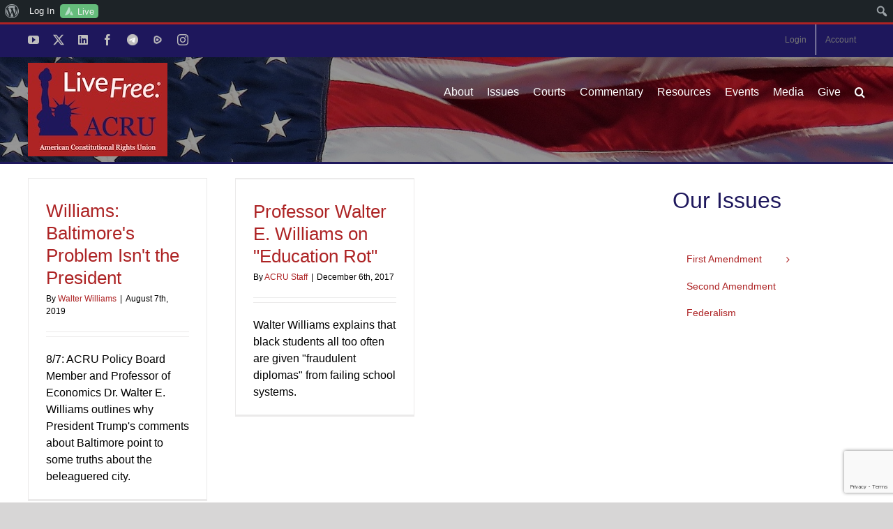

--- FILE ---
content_type: text/html; charset=utf-8
request_url: https://www.google.com/recaptcha/api2/anchor?ar=1&k=6LfHrSkUAAAAAPnKk5cT6JuKlKPzbwyTYuO8--Vr&co=aHR0cHM6Ly90aGVhY3J1Lm9yZzo0NDM.&hl=en&v=PoyoqOPhxBO7pBk68S4YbpHZ&size=invisible&anchor-ms=20000&execute-ms=30000&cb=gbgbhlstt3vk
body_size: 49449
content:
<!DOCTYPE HTML><html dir="ltr" lang="en"><head><meta http-equiv="Content-Type" content="text/html; charset=UTF-8">
<meta http-equiv="X-UA-Compatible" content="IE=edge">
<title>reCAPTCHA</title>
<style type="text/css">
/* cyrillic-ext */
@font-face {
  font-family: 'Roboto';
  font-style: normal;
  font-weight: 400;
  font-stretch: 100%;
  src: url(//fonts.gstatic.com/s/roboto/v48/KFO7CnqEu92Fr1ME7kSn66aGLdTylUAMa3GUBHMdazTgWw.woff2) format('woff2');
  unicode-range: U+0460-052F, U+1C80-1C8A, U+20B4, U+2DE0-2DFF, U+A640-A69F, U+FE2E-FE2F;
}
/* cyrillic */
@font-face {
  font-family: 'Roboto';
  font-style: normal;
  font-weight: 400;
  font-stretch: 100%;
  src: url(//fonts.gstatic.com/s/roboto/v48/KFO7CnqEu92Fr1ME7kSn66aGLdTylUAMa3iUBHMdazTgWw.woff2) format('woff2');
  unicode-range: U+0301, U+0400-045F, U+0490-0491, U+04B0-04B1, U+2116;
}
/* greek-ext */
@font-face {
  font-family: 'Roboto';
  font-style: normal;
  font-weight: 400;
  font-stretch: 100%;
  src: url(//fonts.gstatic.com/s/roboto/v48/KFO7CnqEu92Fr1ME7kSn66aGLdTylUAMa3CUBHMdazTgWw.woff2) format('woff2');
  unicode-range: U+1F00-1FFF;
}
/* greek */
@font-face {
  font-family: 'Roboto';
  font-style: normal;
  font-weight: 400;
  font-stretch: 100%;
  src: url(//fonts.gstatic.com/s/roboto/v48/KFO7CnqEu92Fr1ME7kSn66aGLdTylUAMa3-UBHMdazTgWw.woff2) format('woff2');
  unicode-range: U+0370-0377, U+037A-037F, U+0384-038A, U+038C, U+038E-03A1, U+03A3-03FF;
}
/* math */
@font-face {
  font-family: 'Roboto';
  font-style: normal;
  font-weight: 400;
  font-stretch: 100%;
  src: url(//fonts.gstatic.com/s/roboto/v48/KFO7CnqEu92Fr1ME7kSn66aGLdTylUAMawCUBHMdazTgWw.woff2) format('woff2');
  unicode-range: U+0302-0303, U+0305, U+0307-0308, U+0310, U+0312, U+0315, U+031A, U+0326-0327, U+032C, U+032F-0330, U+0332-0333, U+0338, U+033A, U+0346, U+034D, U+0391-03A1, U+03A3-03A9, U+03B1-03C9, U+03D1, U+03D5-03D6, U+03F0-03F1, U+03F4-03F5, U+2016-2017, U+2034-2038, U+203C, U+2040, U+2043, U+2047, U+2050, U+2057, U+205F, U+2070-2071, U+2074-208E, U+2090-209C, U+20D0-20DC, U+20E1, U+20E5-20EF, U+2100-2112, U+2114-2115, U+2117-2121, U+2123-214F, U+2190, U+2192, U+2194-21AE, U+21B0-21E5, U+21F1-21F2, U+21F4-2211, U+2213-2214, U+2216-22FF, U+2308-230B, U+2310, U+2319, U+231C-2321, U+2336-237A, U+237C, U+2395, U+239B-23B7, U+23D0, U+23DC-23E1, U+2474-2475, U+25AF, U+25B3, U+25B7, U+25BD, U+25C1, U+25CA, U+25CC, U+25FB, U+266D-266F, U+27C0-27FF, U+2900-2AFF, U+2B0E-2B11, U+2B30-2B4C, U+2BFE, U+3030, U+FF5B, U+FF5D, U+1D400-1D7FF, U+1EE00-1EEFF;
}
/* symbols */
@font-face {
  font-family: 'Roboto';
  font-style: normal;
  font-weight: 400;
  font-stretch: 100%;
  src: url(//fonts.gstatic.com/s/roboto/v48/KFO7CnqEu92Fr1ME7kSn66aGLdTylUAMaxKUBHMdazTgWw.woff2) format('woff2');
  unicode-range: U+0001-000C, U+000E-001F, U+007F-009F, U+20DD-20E0, U+20E2-20E4, U+2150-218F, U+2190, U+2192, U+2194-2199, U+21AF, U+21E6-21F0, U+21F3, U+2218-2219, U+2299, U+22C4-22C6, U+2300-243F, U+2440-244A, U+2460-24FF, U+25A0-27BF, U+2800-28FF, U+2921-2922, U+2981, U+29BF, U+29EB, U+2B00-2BFF, U+4DC0-4DFF, U+FFF9-FFFB, U+10140-1018E, U+10190-1019C, U+101A0, U+101D0-101FD, U+102E0-102FB, U+10E60-10E7E, U+1D2C0-1D2D3, U+1D2E0-1D37F, U+1F000-1F0FF, U+1F100-1F1AD, U+1F1E6-1F1FF, U+1F30D-1F30F, U+1F315, U+1F31C, U+1F31E, U+1F320-1F32C, U+1F336, U+1F378, U+1F37D, U+1F382, U+1F393-1F39F, U+1F3A7-1F3A8, U+1F3AC-1F3AF, U+1F3C2, U+1F3C4-1F3C6, U+1F3CA-1F3CE, U+1F3D4-1F3E0, U+1F3ED, U+1F3F1-1F3F3, U+1F3F5-1F3F7, U+1F408, U+1F415, U+1F41F, U+1F426, U+1F43F, U+1F441-1F442, U+1F444, U+1F446-1F449, U+1F44C-1F44E, U+1F453, U+1F46A, U+1F47D, U+1F4A3, U+1F4B0, U+1F4B3, U+1F4B9, U+1F4BB, U+1F4BF, U+1F4C8-1F4CB, U+1F4D6, U+1F4DA, U+1F4DF, U+1F4E3-1F4E6, U+1F4EA-1F4ED, U+1F4F7, U+1F4F9-1F4FB, U+1F4FD-1F4FE, U+1F503, U+1F507-1F50B, U+1F50D, U+1F512-1F513, U+1F53E-1F54A, U+1F54F-1F5FA, U+1F610, U+1F650-1F67F, U+1F687, U+1F68D, U+1F691, U+1F694, U+1F698, U+1F6AD, U+1F6B2, U+1F6B9-1F6BA, U+1F6BC, U+1F6C6-1F6CF, U+1F6D3-1F6D7, U+1F6E0-1F6EA, U+1F6F0-1F6F3, U+1F6F7-1F6FC, U+1F700-1F7FF, U+1F800-1F80B, U+1F810-1F847, U+1F850-1F859, U+1F860-1F887, U+1F890-1F8AD, U+1F8B0-1F8BB, U+1F8C0-1F8C1, U+1F900-1F90B, U+1F93B, U+1F946, U+1F984, U+1F996, U+1F9E9, U+1FA00-1FA6F, U+1FA70-1FA7C, U+1FA80-1FA89, U+1FA8F-1FAC6, U+1FACE-1FADC, U+1FADF-1FAE9, U+1FAF0-1FAF8, U+1FB00-1FBFF;
}
/* vietnamese */
@font-face {
  font-family: 'Roboto';
  font-style: normal;
  font-weight: 400;
  font-stretch: 100%;
  src: url(//fonts.gstatic.com/s/roboto/v48/KFO7CnqEu92Fr1ME7kSn66aGLdTylUAMa3OUBHMdazTgWw.woff2) format('woff2');
  unicode-range: U+0102-0103, U+0110-0111, U+0128-0129, U+0168-0169, U+01A0-01A1, U+01AF-01B0, U+0300-0301, U+0303-0304, U+0308-0309, U+0323, U+0329, U+1EA0-1EF9, U+20AB;
}
/* latin-ext */
@font-face {
  font-family: 'Roboto';
  font-style: normal;
  font-weight: 400;
  font-stretch: 100%;
  src: url(//fonts.gstatic.com/s/roboto/v48/KFO7CnqEu92Fr1ME7kSn66aGLdTylUAMa3KUBHMdazTgWw.woff2) format('woff2');
  unicode-range: U+0100-02BA, U+02BD-02C5, U+02C7-02CC, U+02CE-02D7, U+02DD-02FF, U+0304, U+0308, U+0329, U+1D00-1DBF, U+1E00-1E9F, U+1EF2-1EFF, U+2020, U+20A0-20AB, U+20AD-20C0, U+2113, U+2C60-2C7F, U+A720-A7FF;
}
/* latin */
@font-face {
  font-family: 'Roboto';
  font-style: normal;
  font-weight: 400;
  font-stretch: 100%;
  src: url(//fonts.gstatic.com/s/roboto/v48/KFO7CnqEu92Fr1ME7kSn66aGLdTylUAMa3yUBHMdazQ.woff2) format('woff2');
  unicode-range: U+0000-00FF, U+0131, U+0152-0153, U+02BB-02BC, U+02C6, U+02DA, U+02DC, U+0304, U+0308, U+0329, U+2000-206F, U+20AC, U+2122, U+2191, U+2193, U+2212, U+2215, U+FEFF, U+FFFD;
}
/* cyrillic-ext */
@font-face {
  font-family: 'Roboto';
  font-style: normal;
  font-weight: 500;
  font-stretch: 100%;
  src: url(//fonts.gstatic.com/s/roboto/v48/KFO7CnqEu92Fr1ME7kSn66aGLdTylUAMa3GUBHMdazTgWw.woff2) format('woff2');
  unicode-range: U+0460-052F, U+1C80-1C8A, U+20B4, U+2DE0-2DFF, U+A640-A69F, U+FE2E-FE2F;
}
/* cyrillic */
@font-face {
  font-family: 'Roboto';
  font-style: normal;
  font-weight: 500;
  font-stretch: 100%;
  src: url(//fonts.gstatic.com/s/roboto/v48/KFO7CnqEu92Fr1ME7kSn66aGLdTylUAMa3iUBHMdazTgWw.woff2) format('woff2');
  unicode-range: U+0301, U+0400-045F, U+0490-0491, U+04B0-04B1, U+2116;
}
/* greek-ext */
@font-face {
  font-family: 'Roboto';
  font-style: normal;
  font-weight: 500;
  font-stretch: 100%;
  src: url(//fonts.gstatic.com/s/roboto/v48/KFO7CnqEu92Fr1ME7kSn66aGLdTylUAMa3CUBHMdazTgWw.woff2) format('woff2');
  unicode-range: U+1F00-1FFF;
}
/* greek */
@font-face {
  font-family: 'Roboto';
  font-style: normal;
  font-weight: 500;
  font-stretch: 100%;
  src: url(//fonts.gstatic.com/s/roboto/v48/KFO7CnqEu92Fr1ME7kSn66aGLdTylUAMa3-UBHMdazTgWw.woff2) format('woff2');
  unicode-range: U+0370-0377, U+037A-037F, U+0384-038A, U+038C, U+038E-03A1, U+03A3-03FF;
}
/* math */
@font-face {
  font-family: 'Roboto';
  font-style: normal;
  font-weight: 500;
  font-stretch: 100%;
  src: url(//fonts.gstatic.com/s/roboto/v48/KFO7CnqEu92Fr1ME7kSn66aGLdTylUAMawCUBHMdazTgWw.woff2) format('woff2');
  unicode-range: U+0302-0303, U+0305, U+0307-0308, U+0310, U+0312, U+0315, U+031A, U+0326-0327, U+032C, U+032F-0330, U+0332-0333, U+0338, U+033A, U+0346, U+034D, U+0391-03A1, U+03A3-03A9, U+03B1-03C9, U+03D1, U+03D5-03D6, U+03F0-03F1, U+03F4-03F5, U+2016-2017, U+2034-2038, U+203C, U+2040, U+2043, U+2047, U+2050, U+2057, U+205F, U+2070-2071, U+2074-208E, U+2090-209C, U+20D0-20DC, U+20E1, U+20E5-20EF, U+2100-2112, U+2114-2115, U+2117-2121, U+2123-214F, U+2190, U+2192, U+2194-21AE, U+21B0-21E5, U+21F1-21F2, U+21F4-2211, U+2213-2214, U+2216-22FF, U+2308-230B, U+2310, U+2319, U+231C-2321, U+2336-237A, U+237C, U+2395, U+239B-23B7, U+23D0, U+23DC-23E1, U+2474-2475, U+25AF, U+25B3, U+25B7, U+25BD, U+25C1, U+25CA, U+25CC, U+25FB, U+266D-266F, U+27C0-27FF, U+2900-2AFF, U+2B0E-2B11, U+2B30-2B4C, U+2BFE, U+3030, U+FF5B, U+FF5D, U+1D400-1D7FF, U+1EE00-1EEFF;
}
/* symbols */
@font-face {
  font-family: 'Roboto';
  font-style: normal;
  font-weight: 500;
  font-stretch: 100%;
  src: url(//fonts.gstatic.com/s/roboto/v48/KFO7CnqEu92Fr1ME7kSn66aGLdTylUAMaxKUBHMdazTgWw.woff2) format('woff2');
  unicode-range: U+0001-000C, U+000E-001F, U+007F-009F, U+20DD-20E0, U+20E2-20E4, U+2150-218F, U+2190, U+2192, U+2194-2199, U+21AF, U+21E6-21F0, U+21F3, U+2218-2219, U+2299, U+22C4-22C6, U+2300-243F, U+2440-244A, U+2460-24FF, U+25A0-27BF, U+2800-28FF, U+2921-2922, U+2981, U+29BF, U+29EB, U+2B00-2BFF, U+4DC0-4DFF, U+FFF9-FFFB, U+10140-1018E, U+10190-1019C, U+101A0, U+101D0-101FD, U+102E0-102FB, U+10E60-10E7E, U+1D2C0-1D2D3, U+1D2E0-1D37F, U+1F000-1F0FF, U+1F100-1F1AD, U+1F1E6-1F1FF, U+1F30D-1F30F, U+1F315, U+1F31C, U+1F31E, U+1F320-1F32C, U+1F336, U+1F378, U+1F37D, U+1F382, U+1F393-1F39F, U+1F3A7-1F3A8, U+1F3AC-1F3AF, U+1F3C2, U+1F3C4-1F3C6, U+1F3CA-1F3CE, U+1F3D4-1F3E0, U+1F3ED, U+1F3F1-1F3F3, U+1F3F5-1F3F7, U+1F408, U+1F415, U+1F41F, U+1F426, U+1F43F, U+1F441-1F442, U+1F444, U+1F446-1F449, U+1F44C-1F44E, U+1F453, U+1F46A, U+1F47D, U+1F4A3, U+1F4B0, U+1F4B3, U+1F4B9, U+1F4BB, U+1F4BF, U+1F4C8-1F4CB, U+1F4D6, U+1F4DA, U+1F4DF, U+1F4E3-1F4E6, U+1F4EA-1F4ED, U+1F4F7, U+1F4F9-1F4FB, U+1F4FD-1F4FE, U+1F503, U+1F507-1F50B, U+1F50D, U+1F512-1F513, U+1F53E-1F54A, U+1F54F-1F5FA, U+1F610, U+1F650-1F67F, U+1F687, U+1F68D, U+1F691, U+1F694, U+1F698, U+1F6AD, U+1F6B2, U+1F6B9-1F6BA, U+1F6BC, U+1F6C6-1F6CF, U+1F6D3-1F6D7, U+1F6E0-1F6EA, U+1F6F0-1F6F3, U+1F6F7-1F6FC, U+1F700-1F7FF, U+1F800-1F80B, U+1F810-1F847, U+1F850-1F859, U+1F860-1F887, U+1F890-1F8AD, U+1F8B0-1F8BB, U+1F8C0-1F8C1, U+1F900-1F90B, U+1F93B, U+1F946, U+1F984, U+1F996, U+1F9E9, U+1FA00-1FA6F, U+1FA70-1FA7C, U+1FA80-1FA89, U+1FA8F-1FAC6, U+1FACE-1FADC, U+1FADF-1FAE9, U+1FAF0-1FAF8, U+1FB00-1FBFF;
}
/* vietnamese */
@font-face {
  font-family: 'Roboto';
  font-style: normal;
  font-weight: 500;
  font-stretch: 100%;
  src: url(//fonts.gstatic.com/s/roboto/v48/KFO7CnqEu92Fr1ME7kSn66aGLdTylUAMa3OUBHMdazTgWw.woff2) format('woff2');
  unicode-range: U+0102-0103, U+0110-0111, U+0128-0129, U+0168-0169, U+01A0-01A1, U+01AF-01B0, U+0300-0301, U+0303-0304, U+0308-0309, U+0323, U+0329, U+1EA0-1EF9, U+20AB;
}
/* latin-ext */
@font-face {
  font-family: 'Roboto';
  font-style: normal;
  font-weight: 500;
  font-stretch: 100%;
  src: url(//fonts.gstatic.com/s/roboto/v48/KFO7CnqEu92Fr1ME7kSn66aGLdTylUAMa3KUBHMdazTgWw.woff2) format('woff2');
  unicode-range: U+0100-02BA, U+02BD-02C5, U+02C7-02CC, U+02CE-02D7, U+02DD-02FF, U+0304, U+0308, U+0329, U+1D00-1DBF, U+1E00-1E9F, U+1EF2-1EFF, U+2020, U+20A0-20AB, U+20AD-20C0, U+2113, U+2C60-2C7F, U+A720-A7FF;
}
/* latin */
@font-face {
  font-family: 'Roboto';
  font-style: normal;
  font-weight: 500;
  font-stretch: 100%;
  src: url(//fonts.gstatic.com/s/roboto/v48/KFO7CnqEu92Fr1ME7kSn66aGLdTylUAMa3yUBHMdazQ.woff2) format('woff2');
  unicode-range: U+0000-00FF, U+0131, U+0152-0153, U+02BB-02BC, U+02C6, U+02DA, U+02DC, U+0304, U+0308, U+0329, U+2000-206F, U+20AC, U+2122, U+2191, U+2193, U+2212, U+2215, U+FEFF, U+FFFD;
}
/* cyrillic-ext */
@font-face {
  font-family: 'Roboto';
  font-style: normal;
  font-weight: 900;
  font-stretch: 100%;
  src: url(//fonts.gstatic.com/s/roboto/v48/KFO7CnqEu92Fr1ME7kSn66aGLdTylUAMa3GUBHMdazTgWw.woff2) format('woff2');
  unicode-range: U+0460-052F, U+1C80-1C8A, U+20B4, U+2DE0-2DFF, U+A640-A69F, U+FE2E-FE2F;
}
/* cyrillic */
@font-face {
  font-family: 'Roboto';
  font-style: normal;
  font-weight: 900;
  font-stretch: 100%;
  src: url(//fonts.gstatic.com/s/roboto/v48/KFO7CnqEu92Fr1ME7kSn66aGLdTylUAMa3iUBHMdazTgWw.woff2) format('woff2');
  unicode-range: U+0301, U+0400-045F, U+0490-0491, U+04B0-04B1, U+2116;
}
/* greek-ext */
@font-face {
  font-family: 'Roboto';
  font-style: normal;
  font-weight: 900;
  font-stretch: 100%;
  src: url(//fonts.gstatic.com/s/roboto/v48/KFO7CnqEu92Fr1ME7kSn66aGLdTylUAMa3CUBHMdazTgWw.woff2) format('woff2');
  unicode-range: U+1F00-1FFF;
}
/* greek */
@font-face {
  font-family: 'Roboto';
  font-style: normal;
  font-weight: 900;
  font-stretch: 100%;
  src: url(//fonts.gstatic.com/s/roboto/v48/KFO7CnqEu92Fr1ME7kSn66aGLdTylUAMa3-UBHMdazTgWw.woff2) format('woff2');
  unicode-range: U+0370-0377, U+037A-037F, U+0384-038A, U+038C, U+038E-03A1, U+03A3-03FF;
}
/* math */
@font-face {
  font-family: 'Roboto';
  font-style: normal;
  font-weight: 900;
  font-stretch: 100%;
  src: url(//fonts.gstatic.com/s/roboto/v48/KFO7CnqEu92Fr1ME7kSn66aGLdTylUAMawCUBHMdazTgWw.woff2) format('woff2');
  unicode-range: U+0302-0303, U+0305, U+0307-0308, U+0310, U+0312, U+0315, U+031A, U+0326-0327, U+032C, U+032F-0330, U+0332-0333, U+0338, U+033A, U+0346, U+034D, U+0391-03A1, U+03A3-03A9, U+03B1-03C9, U+03D1, U+03D5-03D6, U+03F0-03F1, U+03F4-03F5, U+2016-2017, U+2034-2038, U+203C, U+2040, U+2043, U+2047, U+2050, U+2057, U+205F, U+2070-2071, U+2074-208E, U+2090-209C, U+20D0-20DC, U+20E1, U+20E5-20EF, U+2100-2112, U+2114-2115, U+2117-2121, U+2123-214F, U+2190, U+2192, U+2194-21AE, U+21B0-21E5, U+21F1-21F2, U+21F4-2211, U+2213-2214, U+2216-22FF, U+2308-230B, U+2310, U+2319, U+231C-2321, U+2336-237A, U+237C, U+2395, U+239B-23B7, U+23D0, U+23DC-23E1, U+2474-2475, U+25AF, U+25B3, U+25B7, U+25BD, U+25C1, U+25CA, U+25CC, U+25FB, U+266D-266F, U+27C0-27FF, U+2900-2AFF, U+2B0E-2B11, U+2B30-2B4C, U+2BFE, U+3030, U+FF5B, U+FF5D, U+1D400-1D7FF, U+1EE00-1EEFF;
}
/* symbols */
@font-face {
  font-family: 'Roboto';
  font-style: normal;
  font-weight: 900;
  font-stretch: 100%;
  src: url(//fonts.gstatic.com/s/roboto/v48/KFO7CnqEu92Fr1ME7kSn66aGLdTylUAMaxKUBHMdazTgWw.woff2) format('woff2');
  unicode-range: U+0001-000C, U+000E-001F, U+007F-009F, U+20DD-20E0, U+20E2-20E4, U+2150-218F, U+2190, U+2192, U+2194-2199, U+21AF, U+21E6-21F0, U+21F3, U+2218-2219, U+2299, U+22C4-22C6, U+2300-243F, U+2440-244A, U+2460-24FF, U+25A0-27BF, U+2800-28FF, U+2921-2922, U+2981, U+29BF, U+29EB, U+2B00-2BFF, U+4DC0-4DFF, U+FFF9-FFFB, U+10140-1018E, U+10190-1019C, U+101A0, U+101D0-101FD, U+102E0-102FB, U+10E60-10E7E, U+1D2C0-1D2D3, U+1D2E0-1D37F, U+1F000-1F0FF, U+1F100-1F1AD, U+1F1E6-1F1FF, U+1F30D-1F30F, U+1F315, U+1F31C, U+1F31E, U+1F320-1F32C, U+1F336, U+1F378, U+1F37D, U+1F382, U+1F393-1F39F, U+1F3A7-1F3A8, U+1F3AC-1F3AF, U+1F3C2, U+1F3C4-1F3C6, U+1F3CA-1F3CE, U+1F3D4-1F3E0, U+1F3ED, U+1F3F1-1F3F3, U+1F3F5-1F3F7, U+1F408, U+1F415, U+1F41F, U+1F426, U+1F43F, U+1F441-1F442, U+1F444, U+1F446-1F449, U+1F44C-1F44E, U+1F453, U+1F46A, U+1F47D, U+1F4A3, U+1F4B0, U+1F4B3, U+1F4B9, U+1F4BB, U+1F4BF, U+1F4C8-1F4CB, U+1F4D6, U+1F4DA, U+1F4DF, U+1F4E3-1F4E6, U+1F4EA-1F4ED, U+1F4F7, U+1F4F9-1F4FB, U+1F4FD-1F4FE, U+1F503, U+1F507-1F50B, U+1F50D, U+1F512-1F513, U+1F53E-1F54A, U+1F54F-1F5FA, U+1F610, U+1F650-1F67F, U+1F687, U+1F68D, U+1F691, U+1F694, U+1F698, U+1F6AD, U+1F6B2, U+1F6B9-1F6BA, U+1F6BC, U+1F6C6-1F6CF, U+1F6D3-1F6D7, U+1F6E0-1F6EA, U+1F6F0-1F6F3, U+1F6F7-1F6FC, U+1F700-1F7FF, U+1F800-1F80B, U+1F810-1F847, U+1F850-1F859, U+1F860-1F887, U+1F890-1F8AD, U+1F8B0-1F8BB, U+1F8C0-1F8C1, U+1F900-1F90B, U+1F93B, U+1F946, U+1F984, U+1F996, U+1F9E9, U+1FA00-1FA6F, U+1FA70-1FA7C, U+1FA80-1FA89, U+1FA8F-1FAC6, U+1FACE-1FADC, U+1FADF-1FAE9, U+1FAF0-1FAF8, U+1FB00-1FBFF;
}
/* vietnamese */
@font-face {
  font-family: 'Roboto';
  font-style: normal;
  font-weight: 900;
  font-stretch: 100%;
  src: url(//fonts.gstatic.com/s/roboto/v48/KFO7CnqEu92Fr1ME7kSn66aGLdTylUAMa3OUBHMdazTgWw.woff2) format('woff2');
  unicode-range: U+0102-0103, U+0110-0111, U+0128-0129, U+0168-0169, U+01A0-01A1, U+01AF-01B0, U+0300-0301, U+0303-0304, U+0308-0309, U+0323, U+0329, U+1EA0-1EF9, U+20AB;
}
/* latin-ext */
@font-face {
  font-family: 'Roboto';
  font-style: normal;
  font-weight: 900;
  font-stretch: 100%;
  src: url(//fonts.gstatic.com/s/roboto/v48/KFO7CnqEu92Fr1ME7kSn66aGLdTylUAMa3KUBHMdazTgWw.woff2) format('woff2');
  unicode-range: U+0100-02BA, U+02BD-02C5, U+02C7-02CC, U+02CE-02D7, U+02DD-02FF, U+0304, U+0308, U+0329, U+1D00-1DBF, U+1E00-1E9F, U+1EF2-1EFF, U+2020, U+20A0-20AB, U+20AD-20C0, U+2113, U+2C60-2C7F, U+A720-A7FF;
}
/* latin */
@font-face {
  font-family: 'Roboto';
  font-style: normal;
  font-weight: 900;
  font-stretch: 100%;
  src: url(//fonts.gstatic.com/s/roboto/v48/KFO7CnqEu92Fr1ME7kSn66aGLdTylUAMa3yUBHMdazQ.woff2) format('woff2');
  unicode-range: U+0000-00FF, U+0131, U+0152-0153, U+02BB-02BC, U+02C6, U+02DA, U+02DC, U+0304, U+0308, U+0329, U+2000-206F, U+20AC, U+2122, U+2191, U+2193, U+2212, U+2215, U+FEFF, U+FFFD;
}

</style>
<link rel="stylesheet" type="text/css" href="https://www.gstatic.com/recaptcha/releases/PoyoqOPhxBO7pBk68S4YbpHZ/styles__ltr.css">
<script nonce="4SEBG-yx89Zzbt1o_TdtSA" type="text/javascript">window['__recaptcha_api'] = 'https://www.google.com/recaptcha/api2/';</script>
<script type="text/javascript" src="https://www.gstatic.com/recaptcha/releases/PoyoqOPhxBO7pBk68S4YbpHZ/recaptcha__en.js" nonce="4SEBG-yx89Zzbt1o_TdtSA">
      
    </script></head>
<body><div id="rc-anchor-alert" class="rc-anchor-alert"></div>
<input type="hidden" id="recaptcha-token" value="[base64]">
<script type="text/javascript" nonce="4SEBG-yx89Zzbt1o_TdtSA">
      recaptcha.anchor.Main.init("[\x22ainput\x22,[\x22bgdata\x22,\x22\x22,\[base64]/[base64]/bmV3IFpbdF0obVswXSk6Sz09Mj9uZXcgWlt0XShtWzBdLG1bMV0pOks9PTM/bmV3IFpbdF0obVswXSxtWzFdLG1bMl0pOks9PTQ/[base64]/[base64]/[base64]/[base64]/[base64]/[base64]/[base64]/[base64]/[base64]/[base64]/[base64]/[base64]/[base64]/[base64]\\u003d\\u003d\x22,\[base64]\\u003d\x22,\x22V8Ouwp3CrFZ1a8K1wrrCnsOnT8OwW8OBfXDDg8K8wqQWw4RHwqxOacO0w59dw7PCvcKSHsKnL0rCt8KKwozDi8KjR8OZCcOUw54LwpI+TFg5wqrDm8OBwpDClx3DmMOvw7NSw5nDvlPCuAZ/KsOhwrXDmB97M2PClEwpFsKMMMK6CcKhPUrDtBhqwrHCrcOMBFbCr1QnYMOhG8Kzwr8TaUfDoAN5wr/[base64]/DgMKcwrx8IB3DuiXDjsKFwpRLwp4lw6ViwpUiwpsKUhDCtRZxZjcoGsKKTHfDqMO3KW/CoXMbHGRyw44NwprCoiELwqIUETDCtTVhw5PDuTVmw5LDh1HDjxEsPsOnw4LDvGU/wrbDtG9Nw65FJcKTbcK0c8KUOcKqM8KfFWVsw7N4w7bDkwkcBiAQwp/CjMKpOAl3wq3Dq1ATwqk5w7/CujPCsx3CqhjDicOhYMK7w7NFwrYMw7grC8OqwqXCg3kcYsOsSnrDg0XDjMOify/DrCdPQ2pzTcKzPgsLwrQAwqDDplNNw7vDscKgw7zCmicEIsK4wpzDnsOTwqlXwpg/EG4AVz7CpDbDqTHDq3PCmMKEEcKEwrvDrSLCgUAdw50LKcKuOXDCnsKcw7LCr8KfMMKTaB5uwrl0wrg6w61hwrUfQcKxCR03EiBlaMOdFUbCgsK0w5BdwrfDjB56w4gVwp0TwpNpbHJPBVEpIcOTbBPCsEbDj8OeVU9bwrPDmcOew48FwrjDml8bQQY3w7/Cn8KiBMOkPsKFw6h5Q3TCpA3CllFNwqx6O8Kiw47DvsKhAcKnSl/DicOOScO0JMKBFXzCm8Ovw6jCmAbDqQVdwqIoasK5wqoAw6HCtMODCRDCpMOwwoEBOwxEw6ELXA1Aw6BPdcOXwpjDm8Osa3I1Cg7Dp8KAw5nDhGPCs8OeWsKMKH/DvMKqI1DCuDhMJSVNf8KTwr/[base64]/CvzjCkcKLwqpMNBdhw4RwwrDDksKWIgHDowXCgsKHWcO0eVN4woLDkgbCqQIvQ8Okw4twX8O4UQ9/wpMeI8OvbMOxJsOBUEFnwpsGwrbDpMKlwofDgMOuw7BNwoXDs8KwesOQfMORIHrCukTDkWLCk299worDisOgw74CwrjCvsOeEcOKwqRaw4HCicK+w53DtcKDwpbDjkXCjw3DoV8ZGsK+LcKHbSl9w5Zww5l4w7zDvMKFFz/Du1dcScKtJCPClEMCFcKbwp7CkMOJw4PDjsOzHh7DvsKZw7lbw5bCik3CtwFzwoXCi1QYwpjDn8K7cMK2w4nDs8KcS2ljw4rDmhMdDMOZw44/BsKYwo48cVUsIsOhDMOvUS7Dnlh8wpdBwpvCp8ONwq8PUsOhw4TCg8Odw6bDp23Do3lGwozDhMK8wpvCm8OeQsK9w548PHgSVsOMw5nDoTlDHkvClMO2Qitlwq7CqU1zwq5OFMKPKcKxO8OXCwZUAMOpw6bDo1c9wqxPO8Ktw61Oan7CjcOowp/DtcOMfsOgRVLDjzB6wr05w5dOOAvCicKQA8OGw6smScOAVmDCpcOUwqHCiCUEw6xbScK/[base64]/[base64]/CpVgcwq8xN8OeIsO4MXYLFxBhwrvCq1QpwrXCt2vCsGnDn8K4CF/CuH1gHsO3w5d4w7s4IMOSTFAobcOdVcKqw5pSw5kvMCtbVcO2wrjClcOrAMOEPj3CqsKNO8KCwp/[base64]/[base64]/XcOWBMODw63CusOxecK+w5MGGcOPwpzClAZoc8KOYcOEXsOYJMK4cjPDkcO8OUNuF0ZtwotYRwd3P8ONwpR/cFVYw4E4wrzCrS/DqVBzwrhkbjzCn8K9wqkTTsO7wo4nw6nDh3vChhhxCHLCjsOkNcO/BGvDt0XDuz0qw6jClkpmMsKtwoQ/VG3Dt8OowoPCicOPw7XCmsOzVsOfTcK1X8O8c8OTwrRYTsKaRi9CwpfDtXHDqsK5HsOPwrIaScO+BcOJw75Hw78UwqXChMKZeBvDuh7Cty8SwozCuk/CvsK7TcOpwrZVRsKvBiZLw7s+WMOiJhAZGkdrw7fCl8Kfw6PDkVwzXsK6wop7I0bDmU8PfMOnV8KNwo1uwpBAw6Nswp3Dt8KJKMOKVsKzwqTDvEfDvlYRwpHChMKQLcOsSMORVcOEU8OgOsKBSMO4LTZQd8K7IVRzGQACw7A8aMKGw7nCmMK/wr7CoGnChzrDvMOoEsKjTWh6w5Q3JTJcLcKjw5EhIcOqw7LCicOCKwQDW8OAw6zCuxZwwpnCmF3CuSJ4w51nChY/w43Dr2Nec2TClRx8w6PDrwTDlGIpw65pScOPw4/Dvw/Dr8OKw4oMwqrCuUZWwpZwfcOhcsKjV8KacF/[base64]/[base64]/PxHDvzp1VXpyVC85w4wcwo8rwrAFw6ZAGFjDpCjCnsKxwqAkw616wpfCkkcfw5PCrCPDn8K2w5vClFTCozHCoMOfMxNsAcOkw55xwpfCkcOewpluwr5ew5A/XsO8wrvDrMOREHTClMOLwrQ0w4PDtRUHw6/DmsK1LEU1fhPCsztoYMOZTGjDl8KmwpnCtHXCrsO9w4jCq8KWwp03b8KPcsK9D8Ocw7nDl05xwrx2wr/CskEfTcKKTsKnRm3CuAIyEMKgwozCmsObER0GDGXCgFzCpDzCqWsiccOeQcO7RUvChn3DgQPDiXjDmsOEb8OSw73CocO8woNOEgTDqMONCMOxwq/CvcKMNsK+FR5UZH7DusO9DMOqC1ctwqxyw7/DrRc3w4XDk8Kpwqwww59ybX8vXS9KwoRcwrLCrHlpWMK9w6vDvw0KJx/[base64]/CkBc/TxpDw4zDg33CkDpZE24lw4LDuBA8CwBAS8KFM8OgWyDDkMKZG8O9w7cMd094wp/CjcOgDMKcKQ8PP8Ovw6LClBbCs3cwwrjDh8O1wqrCrcOkwpnCisKMwosbw7TCs8K1IsKOwonCkE1UwrMjF1bCgcKMw7/Dv8KFBMKEQW/[base64]/Tj9DWMKWIQHDunHCvsKQw7dsw6jCp8KEw4DDi8K/[base64]/DnFt6UsK0JXI8w6t1w5kCwq/CrQ8yZcKaw6NSwqrDksO4w4HCtRQkEEbDpsKVwpwCw4LCiy9EfcOwBMKmw4hXw68aT1bDusKjworDmzgBw7HCs0Afw4fDpmEJwo7Dj2Vtwr9iaTnCq2LCmMOCwoDCk8OHw6lHw7TDmsKmc1PCpsKBbMK1w4lgwp8Fwp7DjEQAw6Mdw5HDjnN/w6bDksKqwpceQH3DlCEBwpPChFrDrifCqcOdMcK3SMKLwqnDp8KKwofCnMKuGMK0wrbCqsKUw6VYw4pFSh07QkUfdMOtUAfDi8KgdsKmw6Z2JQx0wqtyUcO1FcK5SMOkw5cQwqp/[base64]/DnsOELsKywokIwpdKWWlPwpvCr8O2VU8Fwp5Jw5HCq1Aaw7cCOBAxw5YOw5bDiMO6F18yASzDtcOYwptNTMKow47Dn8KpGMKZJcKRG8KTGTTCnMK9wofDmMOtGiILdmHCnXZhwq7CpwbCqsOlHsO/CMOFfnhIIMKdwq/Di8OkwrFaMcOcIsKYfsO8McKSwrBYwqUrw6zChGotwp3DglBrwrTCtB9Lw6jDkEB9endUXsKtw6M1J8KXK8OPQ8OeD8OcSGh5wpJ7V0/DqcK+w7PDl2zCkw8Jw54bbsKlAsKIwoLDjkF9BsOcw57CuhBGw7/Cs8K1wr5qwpDDlsKGMmfDicO7fUN/w63Ci8Kxwok5wrN2wo7Dkz5ZwqvDpnFAw5PChsONB8K/woEOYsK+wq1Gw7Mhw6nDtcOyw493KcOkw77CvsKQw511w6PCtMOjw5vDsn3CuRU2PhrDq0VwWxRAD8O6Z8OIw7Y8woMjw4PDmwkcw7QVwozDjDXCicKWwqTDlcOfCsO0w6Jrw7d6NWk6PcOzw5NDw6/Ds8Ouw63Cuy3CrsKkCRQbEcK5bCIYeAozCj3DjjtOw4vCh3dTCsKSMsO9w7vCv2vDoEQ2woEUT8ONA3FDw7QhQHrDhMK3wpVJwpdXfWnDmHIKaMKGw6hhJMO3OVPCvsKIw5zDtWDDv8Kdwpd0w5drX8OfR8K5w6bDk8KLQDLCg8OUw4/CpsKdbTjCuwrDlCpFw6Bhwq/ChMKhShTCiSvCkcOTdDPClsOgw5dAccOZwosEw41cMCwNbcOME1zCtMOTw4h0w7HDvcKTwowJBDbDjkPCvSUqw7o+wqgnNQEjw7N7UQvDtAoiw6rDvsKTelJ0wp97w7EEwrHDnjjCjBzCpcOHw5/DmMKLby1AbMK9wpnDtCnDpwgwOsOOM8OIw5AWKMONwoPCqcKMwpPDnMOBEgV0aT3DqwDCgcOzwqPCjxAVw4HCi8OLA17CqMKudsOvEMO4wqPDiA/Ctn1iam7CkWccw4zCmy1kfcKPF8K8T3fDgVjCkVMUSMOgEcOjwpTCvDwtw4PDrMKhw6d0PjjDhzt2Kz/DlydkwoLDuGPCi2TCsiFPwoYqw7DCm2FRJ1chX8KXEXUHQsOwwrktwrcgw4gHwq8kUwzDpDMyIMOOUMOLw77CiMOkw6nCnWgUXcORw4QIXcKMVXwqBV4wwoVDwpJEwr/CicOzMMOuwoTCgMOse0AOJGTCu8OCw41wwqo7wofDhWTCo8KPwq9SwoPCkx/ChMODEkI8J3rDi8OycAYQw7LCvi3Cn8OFw6VbMFk7wpg3LcKCV8Ozw7BVwqo7AsO6w5LCscOUXcKSwpNuPwrDuXNlN8KdeQPCmngkwoLConsUw7d3I8KTNGTChXnDj8OvQivDnXo8wpoIX8KOVMKqbEh/EFjCkkfCpcK8E1TCh3vDpUJHAcKqw5UQw6PCkMKTahZ1XHQrRsK9wozDusOrw4fDmQ9dwqJpf1LDicKQKXTCmsO0wr1GPsKlwpXCjQcrWsKrHArDlyjCgMK6Vz5Ww4RvQnLDhFw0wofCsiDChh1Tw6Ruw57DllU1TcOcZcK/wq0DwqZNw5AXwpfDkcOXw7fCnT7DhsKsdgrDs8OsGsK5dX7DkhEywo05IMKEw7vCs8Olw655wq1IwpQLYQ3DrUDCihMDwovDpcOhbcO/OgRtwosww6LDtcKvwojCl8O7w5LCp8KNw5wpw7QcXTBtwppxcsOFw6fDnzZLCB4Nc8OOwpbDhsOGPUXCqFDDqAxCK8KPw7XDicOcwqnCuWcQwqHCt8OkV8OIwqo/EifCh8O6RlYFw5XDiizDpzJ7wq5JPhtvZGLDhmPCu8K+KCfDk8KxwrUdY8Oawo7DkMO8w7rCrsOlwq/Cr1bCiQLDnMO6fQLDtsOjckDDpMO9wqXDt1DDucOTQwbDsMKSPMKCwqzChFbDkBZqwqgmKX/DgcOgH8KlKMOBBMOnCMKjwrgvWVPCsgTDn8KBAMKUw67CihfCk2w7w5DCk8OLw4XCssKhJxrCs8Orw6AKWhrCjcKoOVJrUnrDmMKLRBY1bsKbAMKwcMKlw4DCs8OPZcONJsOewpYGZ1DCtcOXwrrCp8O8w70hwrHCoW5KDcKdER/CiMKrfzRbw5VjwpxODsKjw6AOw4V+wrXCjkzDusK3fMKWwq1Uw6Nlw6nCuHk2w4jDowfDhsOew4RyMXxywq7CiGxQwropZcOpw6HDqmpdw57Dm8KkP8K3DWfCmnfCmXVXw51Swrs1EMKGdklfwpnCvcO/wrfDlsO4worDucOAdcKsaMOfwqfCtsKew5/DkMKeMsKEwpgUwphNJMOZw6/CtMOtw4bDtMKJw4fCsgoywqTCtmF9UibCt3DClA0Qw7nCo8OcacOqwpHDr8K5w68RWGjCjSzCvsKtwo3DvTINwqUGfcOhw6XClsK7w57CqsKjMsOdG8Kcw6/CkcOPw4/[base64]/w7fDh8OlXsO3V8OtRFrCoMKpbx8fwop+ecKiO8Ogw5jDizsJaVXDiBQ+w7lywpdaaws1PMK7eMKfwp9Yw6I0w7VFfcKWwq9ww5N3cMK0C8KYwrYqw5PCvsO2ASFgIBvCr8O5wp/DjsOIw6jDlsKUwrZ8PmfDpMOlXsOxw4TCnBRhdMKIw7JIPEXCtsKmwrnDnj/[base64]/RGvDqD4kwrzDu8K2w4vCtcOjw41FR3UqB28GIDPClsO4V0JVw47CvF/CmCUUw4kIwqEWwqLDksOSwogCw5vCmMK7wq7DjjbDoz3Ds3JlwrBkeU/Cs8OTwozChsKYw5vCmcOdbMKkV8O8w5XCpwLCtsKNwp1SworCh2FNw7HDkcKQPwQnwozCpSbDtS7ClcOXwrjCvGw7woZRwrTCp8OzJ8KYS8OjeVhrfDs/[base64]/[base64]/I1ZUCMORJH3CusKawovCuMOFcMKzwr7DlVzDksKUwo/Ds0l0w67CgcK+GsO+OsOOdGVxDsO1XDVyJATDoGVVw4wKIkNcN8OXw6fDqyjDunzDvMOVHsOERMOawrrCnMKdwovCk20swq9IwrcFdWJWwpbDmMKxH2IgUcOfwqpyQ8KPwqvCgCjDvsKGMsKMasKWAcKIW8K1w6JLwppxw4ESw7wmwqAIaxXCmhPCkVJ0w60/w75ZIS3CusKuwpvCvMOSLWjDgyPDtsOmwq/ClhkSw7LDnMK6LcKzTcOfwq3DjlBCwpLDu1fDtsOUwr/CqsKlDMKfGQcwwoDDhEBUwpwLwo5gDUB+aXPDssOjwollaTYIw7jCiFPDhGPDgBc/Em5KKAUQwoBzw6nCgsORwoDCssKUZcOiw4EAwqcDwo8QwqzDj8KYwqTDvcK6O8KQBSR/cz5UT8O2w6xtw5gAwqYKwr/CvTwPRHJRdcKhJ8O2CWLCvMOzI3hEwrfDosO6wpLCrDLChmHDmMKywo7CssKdw6UJwr/DqcOKw6zCjA1IHMKwwqTCrsKRw6YXO8OVw7PCmMKDwr0/NsK+BRzCs08kwqnCucObfRvDlCVUw4ApYAJodnnCl8KeZXA9w5U1wrUeQgZJanc8w6vDrsKiwpspwrsgLXIjdMKuOzI2P8Owwq7Ch8O3bsOOU8OMw4nCgsKHLsOoNsKAw69IwqwEwo/[base64]/wqzDvVciwpFJw752w4fDlcKnYsKOw5UmDMKOSsK4cB3CmMKewoQpw6LDmznDnCQ3BhzCihMUwp3DlgplaDPCvDXCucOVXcKpwro8WTbDr8KBD24Bw47Cr8Onw5vCu8K8SMOuwoBhB0TCsMOLQ30lw5bCpGvCo8KGw5/Di0jDsmnCrsKPS0JtLMKOw5oBCnrDhsKkwrQ6GX/CscOtVcKAGAsDK8K1NhIqC8K/ScKrOWgwRsK8w4bDlsK0OsKnSw4pw57DvzsUwp7Cpx3Dn8KSw7gWCWPChcKtXMKHNcOLb8KILQFnw6gbw6jCnR/DgMOkMHjCucKvwovDk8K3K8KlPHc/D8K4w4HDuwNiGmUlwrzDi8OBE8OxK3tbBcO5wofDmMOWw4pDw5zDicKOKTfDvFl7fHMCesOOw5hwwoPDoATDocKIDMO/X8OKSFpRwp1CawxiWGN7wrg2w6DDssKaIMOAwqLDuE/[base64]/[base64]/Ci13CuF02RMKqwrbCuSQAXDtqwrjCmcO5wqwBwpIzwp3CnjA2w7LDicKowqgTR2TDiMKqAHRzECHDhMKRw5QUwrN0EsKRY2fChlcVasK4wrjDs3ZgGGEPw6jDkDVBwowwwqDCs3fDh3VLZMKlcgDCqsKTwpsJOi/DlDHCijBqwqXCp8KSbMOJw5tJw6/ChMKwO1kuAMOUwrLCusK6SsKLaD7CiXoWd8Kcw6PCjT1bw4o8w6QYAlfCkMOAShDCv25wdcKOw5ouSBfCrV/DnsOgwoXDhx3CtsK3w7RjworDvSVgLkkRA3RgwoMMw6nCmDzCixzCs2Bnw7FuBmYNfzrCh8OwKMOew4skKSZ7SRTDl8KgbE1JXE9oQMOnS8OMAw1nHSbCrMOcX8KNMkQ/SA1OQg5HwrDDrR1UIcKXwpbChAfCgzhaw6YhwocMAQ0gw4vCglDCvU3DhcK/w7lcw5EwVsOdw64mwp3CgMOwZwzDmsKsfMO8JMOiw7bDh8OywpDCmAPDg25XLTrDkhJUL3nDp8OPw5Q1wrbDtMK/wpLDihs0wqsLJV/DpwEwwpnDvmDClmtVwoHDhUTDsDzCgsKGw4ILNcOdLMK7worDucKWL2EEw4HDqMOfKRQOW8OXcDDDoBciw4rDilJ0WsOFwp5yEwnDi2Vjw5fCksKWwqRewr4RwqbDosO/wrhqEkrCr0Nrwrd3wprCiMOed8Kpw4rDs8KaMCJaw6wmGMKgI1DDn0h0V3nCpMK6cm3CocK6w5rDrDdfwqDCg8OPwqRcw6XDhcOUw5XCnMKSK8KSUk1cRsOGwrsMAVDDo8OnwovCn2zDocOYw6TCs8KNDGAOYx7CiRHCtMK6Fw3Dpj/DuQjDmcOpw5Z2woBUw4HCs8KuwpTCosOnYW7DlMKmw51/LC82wqMEJMOjZ8OPeMKuwrR8wonCncOdwqVbecKewofDjn4EwpHDicKPUcOww7pocMORVcOPB8OSTMKMw6LDqlXDgMKaGMKhbzPDrQnDtXwLwqUlw4bDnlnDu2nCqcOMCMODfDfDvsORC8K/[base64]/CpMONSmzCjMOdB2QUw7PDmMOawq3DoMKlDVIFacOdw4dMaWdXwpEYDsK5X8K/w6RSWsKjPR8kUsOAOsKJw5PCocOcw4QlMsKTJjXCosOQDSPChsKQwo7CrWHCk8OeLmdZEMONw7PDp21Pw4rCrcOYXcOGw59dD8KWRXXCqMK/wrjCpD7CoRouwoQ3SnlrwqbCiyVlw4FFw53CpcO7w6jDscO3Hkk/[base64]/[base64]/CgS3DlWFCZMKpEBteA13CmDwSN03DhzvDn8OPw4/CkAJhwovCh2IMWAxnV8OywoQPw45ewr9xJHLCnl8owopZUUPCpiXCkhzDq8K9w4nCnC9oN8OlwpTDr8O2DUJNYlxvwrgjZsOww5zDn11nwqpCQBQkw4pcw5/CpjwDfmlgw5ZcL8OPBMKFwoLDssKXw7smwrnCmBbDmcOxwpUYfcKMwpBywqN8Akhbw51SbsKhMgLDrcKnBMKNecOyAcO4P8K0ahHCocO+NsOcw6Z/EyEmwpnCslnDvGfDr8KeHB3Dm2wwwqxDEcOqwpYpw7AbesKPHMOALShJMQEow4wvw5jDuDbDgBk7w53CmcOXTyQ8WsOfwrvCkFcMw78YYsOSw73CgcKZwqbCv0DDnCJPJF8mV8OPIMKaQ8KTKsKqwqo/[base64]/DisKbw77CjsOUwo1JEzXCmBzCpcK8BHg9wpzDncOMC0jConTDmGlpwpXCn8O8fgVvVwUdwrwjw4DChD4fw5x2RcOUwoYWw7AIw6/[base64]/FmPCpMKMw7DDtcKtwoJ3A3tHw7ZLLsOCwqNjw4dtL8OcL23Dg8K3w7bCncO6w4/DiSNEw6waOMOMw7XDqQbDgcOXMcKpw5pbw7N8w6FnwqNzSXLDqVMLw6sGQ8O3w55UEsKxaMOFHz1vwobDqwDCtwPCh1rDuW/CjCjDtlkzTgTDmUrCqmUfT8OQwq5Qwo5PwqoUwqdtwoZJSMO6MDzDqEJRDsKew4UKWBVYwo5dKcKOw7pdw4LCqcOOw7pcEcOpwoYDCcKhw7zDscKOw4bCiTR3wrDCrjIaJ8KAKcKJacK/[base64]/LsKSworCti0pUgHCgsKWw4Q+w5HDgR5IKcKrwrDCiSXDsHViwqnDscODw6LClcOFw6U5fcObPHwuScOJaVpVEw0tw5vCtipiwq9RwqhJw5XCmjBJwoTCgCM1wpouwrx/QBLDnsKvwrNLw6RTPxdDw6B7wqnCs8K8PFlDC23DvEHCicKQw6XDlwwkw78ww5/DhDbDmMKfw7LCmCRrw4siw6AAa8KRw7XDlgLDvFMfZHFKwr3Co37DvnDClwFRwpHCiGzCnR4qw5EDw4PDoxLCmMKDasKlwrnDuMOGw44UPhF2w4tpG8KvwprCs2vCtcKgwrwKwp3CqsKsw43CqwVnwo/DrggfPMObHVt/wpXDpcOIw4fDtyl/[base64]/DgcO/wqRRY8Kjw6vDm8K1AlwtbCrCg3tVwo4JEcKCOMO9woIpwoofw4DCh8OFE8K1w7tqwpXClcO+wqcmwoHCu0zDtMOSD0QvwqfDrxAtdMKiWcOBw4bCgMOnw7/Dqk/[base64]/CqWnCgMOkCnLDk23Dg0wdPMOVwoHCo1Mvw5DDj8K2H35gwqTCs8OrUcKwB3PDvgLClCkswocJYz3CocO0w6wUWnbDlBjDssOMH1/DsMKmLzBII8KNLyZGwr/[base64]/LXrCkDzDoiPCocKLEMK2w5gVw7/Dh8KEJyPCjTzCjUvCuU/CusOCcsO7esO7XxXDocK/[base64]/woDDvMOhw5PDljjCl3p7w5XDnWNKEsO7w6s3wpLChSbDpsKoR8KgwqrDiMOkAMK/[base64]/aMKhw6pgw6vCisKMdsOqAQnCmynCgDHDn2cHOsKLZC/CpcKvwo9dwrkZa8KGw7TCpDPCr8O+AEHCrVIKBsO9XcKBOybCr0bCq1jDqGVtLcKpw6PDvWFBHGRgeR5kfnRPw5c5LADDm3rDmcKMw5/Cvng0Q13DoRkNZFfCtsOlw44Fa8KSW1Qfwr5vXlh9w5nDusKew6fCqSFawoIwcicWw5VCw6bCrgR8wr1aE8KDwovDoMO0w4w5wqxHD8OFwq/DnMKYNcOjwqDDrn/DnVPCmsOHwpTCmQQyMQhRwqPDlQLDicOOUATDqgYQw77DvxnDuA0dw4tVwrvDh8OwwodlwpfCrw3CocOWwqMlDD8wwq4OCcKSw7zCp27DgFbCjETCscO4wqRWworDnsK/wrLCsiVOf8OBwpzDisK0wpEZJmPDr8Oywp0qYMK9w6vCoMObw73DocKOw5fDmTTDr8OSwok2w7Jtw48CBsOpTMOMwotFKMKDw67DkMKww7EdcUAQWFDCqGnDvmPCkULCtmYbEsKzb8OPY8OEYC5Owo8TIWDClCjCnMObNcKqw7fDsEdMwr9/[base64]/Ct8OaBWl1OmfCp8OaO0ltVjI6dzd9wpLChsOXBhbCk8OjM0/CtEFNwo8ww5rCpcKnw5dwHcOtwp8qRgbCucOkw5AbASDDnCt3w5/DjsO4w5fCvGzCiHXDqsKxwqw3w5YIYx4Lw4rCsFfCrsKxwr5pw4fCpMOGd8OmwrNvwqFPwrTCrHbDpMOFOFbDp8O8w6vDp8OmccKow5towpREQVcnFTdxAUXDoS5gwoECw4DDjsKqw6/DksO+McOEwqkILsKKBsK9wobCsE8SNTTCjWDCmmDDl8K4w5rDjMOqw4plwoxJUyLDnjbDoEvCrhvDn8ORw7tAT8Kvw5JYOsKtFMK2WcKCw4fCk8Ojw5pNwp8Qw5DDijYtw4IcwrDDizFcQsOoIMO9w7/DicOsdDcVwo7DhDJjeQlBHyPDk8KOTcK4QAY+fMOHcsKAwqLDqcOtw4bDusKTR23Co8OoWMOsw4DDvMKkY1vDm3YswpLDosKMQjbCscO7wpnDhlHCucO6asOQasO2S8K4w6TDnMK5e8KTwqJHw7x+fsOgw4RLwp0GQXU1woskwo/CicKKwpF2w5/CncOlwoB3w6bDi0PCl8OPwrLDpVw9Q8KgwqXDqQFLw5FfccO2w7hRHcKtDjJsw7QabMKtHg8Mw7UWw70wwq5cbh9iEx3CusOYXRrDlhwsw7vClMKQw6HDqWLDk2/CnMO9w608w4TDn0lIX8K8w4sYwoXCsA7DrUfDkcOCw4LDmkjCiMOlw4DCvmvDpcK8wpPCg8KLwqDDvWQvW8OPw7IFw7jCssONZ27CssOhfVLDlx/DvzAiw6nDrDPDlF7Ds8KNNm3Cg8KZwptIWsKOCyISIwTDnHoawoUAIDfDgn7DpsOEwqcHw4Ffwq53B8KAwodrBMO6wrYKV2U7wqHDgMK6ecOnXWA/wolHb8Kuwp13FBdkw5PDpsO9w4MyTG/DnsOVBcKDwqrCmsKNw5/DvzHCs8KhRiXDsUrCq27Dnx5vG8Kyw5/CjSnCvmU3YwzDrjYcw6XDhsKCC3Y5w71XwrIQwp7Dj8OVw7spwoc1wqHDqsO9OcOUfcKzIMO2wpTCksKxwqcedMOsQUJyw57Dr8KuY0dyKUBna2Rgw7/Cln09BxkuEmHDpxzDuSHCkiY3woLDrWgOw6XCqQvCo8Ofw7Y6bQsxPsK+JEvDk8Ovwo4LSCfCiFAWw6jDpMKia8OzFAzDuzQJw7Q+wrl9J8O7JsKJw77CnsOYw4Z3EwEHdkLDnEfDqSHDh8OMw6MLdsO9wpjDgX8aB1vDgx3DjcKUw4/[base64]/[base64]/DhgQvwp5Sw5JTAcOYRH1nw68vbsKsOVg/w6Vrw7PCm20Uw6UMw51gw5rDphZTAE1LO8KqU8K4NMK3ZWgNWsK6wprCtsOkw6tgG8KlYMKlw5/DrcOPF8Odw4nDs3x1HsKBemo4AsKuwotxOE/DtMKpwqxwcHZBwoNlQ8O5wpZoS8O6w77DslFoRWMKw4Afwq8SR3F1BcO8VMKTDCjDqcO2w5HChXZdI8KvdlxOwqTDm8KxMsO9d8KEwoZowprCigICwo8CbnPDhEQGw4kDG3vCr8OdQCtYTFbDtMOsbnvCgSfDjUV7QCZUwrjDtU/[base64]/CpMKbRjfDjcOXw5DCkUBywqsmw6XCgCHDvMKNB8K9wqHDn8OFw7zCsWbDuMOtw6A2EV3DkcKSwrjDnTNLwo11DDXDvwo3QMOPw4rDi31cw511PlnDqsKifXt1bHw2w4DCtMOyB1vDojUjwpYhw6DCsMKZQsKTDcK7w6BVw7JrNsKlwrzDqcKkUC/CulDDrgQewpvCngZ4PMKVcSx2E0xMwoXCmMOvDTRQHj/Ds8Kywqh5w5XCn8O/XcOdRMKmw6zCqg5LG0PDo2I+wroxw5DDssOpWjhdwpXCnQ1Nw6DCtcKkP8OMccKJdAhuw7zDpyvCnXHCkFRcYMK2w4B4eC0VwrAWQhXCpSpLXMOVw7HDqxxqwpLCsznCn8Okwr3DjjTDsMOyMMOWw5DDohXCkcOPwrzClGrChw1mw5QhwqkcEX/CncOFwr7DocOLccKBFj/Cv8KLfAQvwocLZjDCjAfDhFJOGsOaRnLDlHDChcKEwrvCksKRW0IdwpTCrMKRwrwnwrlsw7TDqhfCiMKlw4Rhw5Bow69owqshFcKdLGDDk8OWwr3DvsO7GsKCw5/[base64]/Di1bCqsO5WT3Ci8KUJBAew6TCssKRwppuDsKZw7wyw5xYwqMtNCFsY8K0wptWwp/CjGzDpcKJGhXCpTTDscK4wp9WQXVpMFvCtsOzGcKgUsKxUMOJw50cwr3DtMOXLcOKw4NZE8OMOlTDoxF8wojCi8O3w5YLw5jCgcKmwpQ/e8KmScOPFsO+V8OMBAjDsARHw6JgwpzDjGRRwrzCs8Ojwo7DsgwpeMO/w4EUbnw1w5tHw6VXOcKlUsKGw7/DnCwbY8KmMk7CixAVw4p6YzPCpsKzw683wrHDvsK9QVoVwoZ/[base64]/CiCzCm8OfAsKXLHp8w7TDk8ORRMOiwpxqGMK1GETCtsOtw4zCjWXCmzZ+w5/CicO2w5MhY3VGOMKSBTHCqxnCvXUkw47DhsOTw5TCoFvDvQICIAcNG8KJw7E4Q8Kcw69Ow4FKEcKuw4zDjsO1w58dw7fCszxJFh/Co8ONw6h/[base64]/[base64]/DiCg5w4ttwp4Ow5zDuTLCgmdmaCZdMcKqw74Sf8OCwq/[base64]/CpS4sw5LDsV92NsOCwrnDjRnCgz1dw6XCvX03woDCscKGecOMZMKnw6PCh1x1UQvDv2R9wpxvWS3CrAlUwofCk8K6RE8uwodiw68lwrVKw7szL8OyWcOLwrJhwpIMXG7Dv3wiOsO8wqvCsygIwpkxwqfDlcOwGMK9PMO1GB41wqciwqjCpcOAfcKFDm1xKsOoNifCpW/DgX7DjsKEcsOcw6QzY8KLw5rCiXVDwr3CqMO1NcKmwrLCglbDk1pRw70hw5Q7w6BHwp09wqJADMKrFcKww4HDuMK6O8KvF2LDgAUPTMONwrzDscO4wqN/[base64]/CjcKuw6BTwoM9wpwRwqADYm7Cn8ORMcKSC8OCKMKuW8Kpwpwhw40DKzMcanBtwofDlh7Dujl4wqvDqcKrMSs3YTjDi8KWHTxXMsK9DiDCpMKAXS4dwqdlwpnCmcOCCGnCiTzDg8KywqjCn8KFFxvCnF/DiU7DgsOhO13DlwNdIQ/ClhMSw4/DvsOKXhbCuy8nw4fDkcKjw63ClMOnZXxAYAYXH8Kiwot9OsOEAGR5w7cTw4zCiD7DvMOow68iY0BGwoxTw5lLw6PDowXCqsOcw4ggwqglw6bDmjF8YUzChgPCm3omCSkgDMKYwppLE8ONwobCi8OoHsOFwq/CksOoPU5KAAvCj8Oxw7M9IwTDs2cPJmYgNsOSSAzCnsK2w6g4YDhJSyjDoMK/KMK7GMKXwqTDg8KjC1bDon3CgAQsw6/DgcOtWHzCowY3YkLDtzUsw7R/H8K6HD3Cq0LDj8KYbHRpPlnClCYVw54AX2EFwr9gwpkrRlnDpcO3wpPClmUBdMKVG8KLVcK/f0ZNSsKPNcOTwpsIw63DsjtoDUzDvARodcKXB3YiEgYeQm0nPjzCgWXDsHfDvCAPw6cUw4J1GsKCL1ooM8Kuw7fCjsOzw5LCsH8ow6caWMOvXMOJUnTCnFUCw7lIJzHDrjjDhMKtw4/Cp1d2byPDkysfecOTwrZpMjh6T2hAUHpKMHHCjC7CicKsOzjDjgLCnwHCrB/CpkvDgjTCkm7Dk8OxAsK6GUnCq8OpQEgWLxRHJBDCm2cBFw1ON8Ocw6nDr8KLSMKRYcOCEsOSZjovWW1nw6TCnMOvMmBMw4/CuXnDvcOjw5DDrmfDo0pfw78aw6gHNcOywoPDkX50woLDoEvDgcOdJMOkw6d9SMK0US5SBMK7w4dbwo3DiR3DtsOCw53CnsK7wqJAw5/DhQ7CrcKhP8KTwpfCvsOswoLDsTDDuQc6eF/DrjUxw7sXw6bCvAXDkMKgwonDsR0ZE8Kvw7PDisKmJsOawr8/w7vDr8ODwrTDpMKFwqfDrMOuJAECS21cw6pVJMO3DsKTWgp5aAdcw5DDucOWwrxbwprCrCwrwrkUwrjDugvCpwh+wqXDhQnCjMKEdC5TU0vCosKVXMKkwqgnWMO8wrfCsxXCssKzHcOpQT/DqisfwpDCnAPDgjsIQcKfwqzDlQfClcO3d8Kici9FYcOxwrsMQATDmj/DtHFHAsOsK8O5wq/CsSrDl8OBYjPCtiDDmV9lSsKnwoTDgx7DnDnDl1zDlV7Cj2jClzw3B2HCgMK9XcKpwoLCg8K/[base64]/CqAvDlRh/YkXCsMK3Ki4aw43CnQ/DkcKWwqQzFijCmcOYa1DCrsO1A1cQcsK0d8O7w69RYG/DpMOnwqzDsCbCt8Kra8KGbMK5W8O+fiIwMMKRwo3DvVp0wogoFH7DizjDiS/CqMOQBycmw6PDrsKfwrvCmsObw6Yzwog3wp8jwqBvwqITwpnDuMKjw5RJwrRJfG3CpsKIwr4XwqNBw6NJPsOsSsKaw6jCjMOqw4w5NArDq8OLw5HDo1/Dq8KYwqTCqMOYwp0ufcOgUcK0QcOScMKJwqYeQMOcJAVzw5bDpjIqw4tqw7fDjDvCk8OJAMOxRx/CssKxw7bDoCFjwpsaHA8jwp04X8KlP8OCwoE2IBllwphGORvCrE5sZMOeXwluc8Kxw5DDsSlLbMO/ZcKHSsK4BTjDq2XDhsOZwozCp8KCwq/DpMKhWsKAwqVcXcKtw6kvwpvCmSAzwqAww7LDrQ7DvyM1EcOXU8OqTDowwosqVcObT8OZQSxNJEjDsCvDgkLCtgHDncONe8Odw43DqhVMwr0IasKzIjLCi8Ofw5xkRVRCw78cw7YYYMOpwqkVIHbDsCofw590w64eCXorwqPDo8O0dUnDrQ/DtcKEVsK/NcK3Yy15bcO4w4TCu8K4w4hKRcKPwq58EzYeeiLDm8KQwrF6wq4yNMKUw4EzMmpkCRbDoR9Rwo/[base64]/OMKtLcOyw4DCn8OxcUnDhcKsw6bDigYnwr5vw73Cm8KHKcOqLMKeMxRCwoZvWMOBFiw7w7bDiUHDvH4/w6l5IifCicK8YGo8GlnDl8KVwoF+CMOVw7TCisOQwp/DlBE0AD/CpMKiwrjCgAAHwpTDocO2wponw7jDtcK8wrbCtcKLSDEVwp3CmVHDoVs/wqfCgcKxwqMZF8K0w4J5MsKGwp4iMcKKwpvCrcKgWMOXGMKiw6PChFnDvcKzw48uQcO7K8K/[base64]/w6vDnR/CnGfCuRbDt8OgLScTw7poGGNdwpzDvFhCAz/CmsOYIcONMxLDp8OaF8KuYsK0bwbDuiPChsOtf0YpYcOzVMKcwrbDgj/[base64]/wo0rwrZCwojClcKww6nDqm9hdR9tw7YBSHYZeXDDvMKew6QrQGVVIEEfwq/[base64]/Cu8KTw6BMwpzDgz3Cj2vCi8KswpAOfFc1K1LCksOOwpzDuAfClMKRTsK1Mw0IZcKqwoZcNcOZwog2acKowoBnD8KCLcOew6ZWK8KfBcO6wqTDnXF8w7MnUWLCpULCm8KYwoHCkmYZCgDDv8O/w54sw4rCkcOMw5PDhnrCrjdjA1sIW8OZwrhfd8Oew7vCrsKgasKtMcO8wq4/wq/CkVnCt8KHbWoZLEzDrcKxK8OYwqrDocKidQ3CuzXDkV0ow47ClMOuw5AnwpDCnWLDlyXDhEtheHtYL8KmUsKbZsOkw7gCwo06MU7DnHIww6FTUVXDhsOFwrxZYMKPwqoeRWt4woVZw7IzTMKoTRHDhXMYa8OUCQ4rN8KTw60YwobDssOUDnPDqFnDlU/Cp8OJC1jCjMOswrTCo0/CjMOww4PDtw1swp/[base64]/DsBXDukrDoi/CtMOSwop0w5s6wqvDnRjCgGIPwrN0Y3HDqMKmYgXDvcKqbEfCsMOLScOAVwvDlcKpw7TCgk09KcKnw7jDpSRqw7wfw77Ck1Jkw4Aha3l3acO/wrZlw4Mcw5UmC0V/[base64]/Cvg5+wp8ZLMOJwql/[base64]/[base64]/w7fCucKOBMOcfT/DvMOtIlRRZlMDfcO1PXEvw7NkPcO6w5XCpW9CCkLCsw3CoDcEe8K5wqNeUVcUcz3CtsKww74+JsKqX8OUPANsw655wqvClRbChsKUw5DDicKTwobDtSYAw6nCvHMkw57Dp8KpZsOQw4jCgMKcZX/CsMKoZsKMB8KTw79uIcOXSE7DmcKGDgzDuMO/wqjDu8OuN8K7w5DDqFDCnMKaa8Kiwro1KwjDs8O1G8OwwoBqwotYw4s2K8K0TXZ5wpRwwrRYEMK6w4vDuU4bYMOeYDMDwrfCtcOewr45w5cRw5ofwojCu8KJVcO2SMOVwpJ2w7zCtEnCnMOeI0dzVsOBHsK+T0lbVXzCocO7XMO/w5QnA8ODwpZGw4IPwodjesOWwqLCosOTwrhQM8KKZsOXYBXDhsO/w5PDvMKZwpnCgERcIMKbwprCsm8Vw4TDucKeFcOtwrvCv8KQcC1Pw7jCo2AWwpjClsOtckkaDMOkbjPCpMOYwovDoVwHKsKuUiXDk8OmKzcHZcO+a0sXw63Cq0Myw4MpBE7Dk8KowobDksONw6rDn8OSd8OLw6HDssKOCMO7w6DDr8OEwpHDr0UKG8OCwpPDs8Ohw4c/HRQ2bMOdw63DsANtw4hFw6TDumVfwqPDkUzCpcKrw5TDoMOAwoXCt8KcfsOMfMKiUMOaw5pUwqlgwqhWw7TCksOQw5EJJsKzB1fDoBTDlhPCqcKbwrPChGfDoMKgdSotaSfCvjfDusOxBsKzbF3Cp8KiK0wlUMOydF/CpsKRCMOAw41nSXtMw7/Cq8Oywo3DsFppw5vDq8K3KcKzC8K7XTXDlkxpQAbDkHbCsifCgysOwqByYsO+w4dBUsOWQ8KAFcObwp9KORDDiMKUw5YJMcORwphiwqrCsgktw6/DoDcZQn5cFxHCjsK6wrRLwqfDsMOIw7d/w5zDt00jw4E+T8KjfcO4ZMKDwp7DjMK7BBzCkEwXwp4qwoUVwp0tw4BcMMOYw4zChiIOKcOtCT/DtMKPLnvDsEVkYEHDsDDChX/[base64]/[base64]/woXDkMK8w60Yw6LCmMOWwpknM8KNwqULw4nDlToIE1kbw5HDkmERw7DCg8OkKcOzwpBYKMOuaMOswrwKwrvDtMOIwq3DlALDqQHDqibDvgfCmsOZeU3DtsOYw7VwYl3DpD/ChHrDqxvDlSUrw73CvcKzClIAwpMOw4bDkMORwr9kC8Kvc8Kxw58Ewq8mWcKmw4/CicOowpphdsOsTTbCkjHDgcK2UUnCnhx7A8OzwqtTw5bCmMKvBSnCugE6PcKuBsKfCgkewroyWsO8acOVDcO1wr5ow6JbAsOQw6wpCwlTwqMtE8KZwrhUwrlrw4LCrBtYH8ONw54ww4wcwrzCosOvwrfDhcOsR8K+AUYww7w+aMOwwr/DsC/CgsKnw4PCr8KDVxLCmTPCpMK0Z8OeJUoCH0IXw4jDo8OZw6c3wqJkw7RTw59iPQJ6FHAYwqjCpWtyJcOqwqXCrsOmeyvCtMK/V1AKwqlGKMKKw4DDo8O/[base64]\\u003d\\u003d\x22],null,[\x22conf\x22,null,\x226LfHrSkUAAAAAPnKk5cT6JuKlKPzbwyTYuO8--Vr\x22,0,null,null,null,0,[21,125,63,73,95,87,41,43,42,83,102,105,109,121],[1017145,913],0,null,null,null,null,0,null,0,null,700,1,null,0,\[base64]/76lBhnEnQkZnOKMAhk\\u003d\x22,0,0,null,null,1,null,0,1,null,null,null,0],\x22https://theacru.org:443\x22,null,[3,1,1],null,null,null,0,3600,[\x22https://www.google.com/intl/en/policies/privacy/\x22,\x22https://www.google.com/intl/en/policies/terms/\x22],\x22yS/UplEcHA2K1u5JaHYoZIPjulScV1cP6ZfZVotDhG4\\u003d\x22,0,0,null,1,1768672661465,0,0,[231],null,[115,112,207,43],\x22RC-ZnGoGKg78CV12Q\x22,null,null,null,null,null,\x220dAFcWeA4JuguevSR2z8nWGqT7D5uWE8x_931gKwJNccaoAXIOkhqwBAtpoM8IojAhHJBLr7EyGOlQ0yXX9lxqetpPbDBhStgc7Q\x22,1768755461242]");
    </script></body></html>